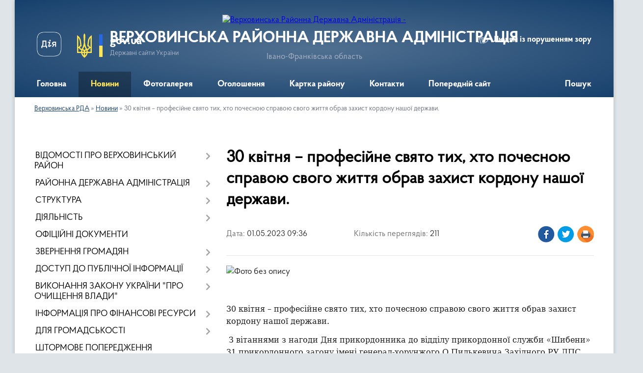

--- FILE ---
content_type: text/html; charset=UTF-8
request_url: https://verhovuna-rda.gov.ua/news/1682923510/
body_size: 22519
content:
<!DOCTYPE html>
<html lang="uk">
<head>
	<!--[if IE]><meta http-equiv="X-UA-Compatible" content="IE=edge"><![endif]-->
	<meta charset="utf-8">
	<meta name="viewport" content="width=device-width, initial-scale=1">
	<!--[if IE]><script>
		document.createElement('header');
		document.createElement('nav');
		document.createElement('main');
		document.createElement('section');
		document.createElement('article');
		document.createElement('aside');
		document.createElement('footer');
		document.createElement('figure');
		document.createElement('figcaption');
	</script><![endif]-->
	<title>30 квітня – професійне свято тих, хто почесною справою свого життя обрав захист кордону нашої держави. | ВЕРХОВИНСЬКА РАЙОННА ДЕРЖАВНА АДМІНІСТРАЦІЯ</title>
	<meta name="description" content=". .  . . 30 квітня &amp;ndash; професійне свято тих, хто почесною справою свого життя обрав захист кордону нашої держави. . .  З вітаннями з нагоди Дня прикордонника до відділу прикордонної служби &amp;laquo;Шибени&amp;raquo; 31 прикордо">
	<meta name="keywords" content="30, квітня, –, професійне, свято, тих,, хто, почесною, справою, свого, життя, обрав, захист, кордону, нашої, держави., |, ВЕРХОВИНСЬКА, РАЙОННА, ДЕРЖАВНА, АДМІНІСТРАЦІЯ">

	
		<meta property="og:image" content="https://rada.info/upload/users_files/20568352/bc0853d5b4c673889ae2aa2e246985d9.jpg">
	<meta property="og:image:width" content="448">
	<meta property="og:image:height" content="299">
			<meta property="og:title" content="30 квітня – професійне свято тих, хто почесною справою свого життя обрав захист кордону нашої держави.">
				<meta property="og:type" content="article">
	<meta property="og:url" content="https://verhovuna-rda.gov.ua/news/1682923510/">
		
	<link rel="apple-touch-icon" sizes="57x57" href="https://rda.org.ua/apple-icon-57x57.png">
	<link rel="apple-touch-icon" sizes="60x60" href="https://rda.org.ua/apple-icon-60x60.png">
	<link rel="apple-touch-icon" sizes="72x72" href="https://rda.org.ua/apple-icon-72x72.png">
	<link rel="apple-touch-icon" sizes="76x76" href="https://rda.org.ua/apple-icon-76x76.png">
	<link rel="apple-touch-icon" sizes="114x114" href="https://rda.org.ua/apple-icon-114x114.png">
	<link rel="apple-touch-icon" sizes="120x120" href="https://rda.org.ua/apple-icon-120x120.png">
	<link rel="apple-touch-icon" sizes="144x144" href="https://rda.org.ua/apple-icon-144x144.png">
	<link rel="apple-touch-icon" sizes="152x152" href="https://rda.org.ua/apple-icon-152x152.png">
	<link rel="apple-touch-icon" sizes="180x180" href="https://rda.org.ua/apple-icon-180x180.png">
	<link rel="icon" type="image/png" sizes="192x192"  href="https://rda.org.ua/android-icon-192x192.png">
	<link rel="icon" type="image/png" sizes="32x32" href="https://rda.org.ua/favicon-32x32.png">
	<link rel="icon" type="image/png" sizes="96x96" href="https://rda.org.ua/favicon-96x96.png">
	<link rel="icon" type="image/png" sizes="16x16" href="https://rda.org.ua/favicon-16x16.png">
	<link rel="manifest" href="https://rda.org.ua/manifest.json">
	<meta name="msapplication-TileColor" content="#ffffff">
	<meta name="msapplication-TileImage" content="https://rda.org.ua/ms-icon-144x144.png">
	<meta name="theme-color" content="#ffffff">

	<meta name="google-site-verification" content="KsBIkmMJqXT86kRZ4x2Gv3vRzxn8uTP7sJ4vNtYzEmI" />

		<meta name="robots" content="">
	
    <link rel="preload" href="https://rda.org.ua/themes/km2/css/styles_vip.css?v=2.31" as="style">
	<link rel="stylesheet" href="https://rda.org.ua/themes/km2/css/styles_vip.css?v=2.31">
	<link rel="stylesheet" href="https://rda.org.ua/themes/km2/css/405/theme_vip.css?v=1769027654">
	<!--[if lt IE 9]>
	<script src="https://oss.maxcdn.com/html5shiv/3.7.2/html5shiv.min.js"></script>
	<script src="https://oss.maxcdn.com/respond/1.4.2/respond.min.js"></script>
	<![endif]-->
	<!--[if gte IE 9]>
	<style type="text/css">
		.gradient { filter: none; }
	</style>
	<![endif]-->

</head>
<body class="">

	<a href="#top_menu" class="skip-link link" aria-label="Перейти до головного меню (Alt+1)" accesskey="1">Перейти до головного меню (Alt+1)</a>
	<a href="#left_menu" class="skip-link link" aria-label="Перейти до бічного меню (Alt+2)" accesskey="2">Перейти до бічного меню (Alt+2)</a>
    <a href="#main_content" class="skip-link link" aria-label="Перейти до головного вмісту (Alt+3)" accesskey="3">Перейти до текстового вмісту (Alt+3)</a>



	
	<div class="wrap">
		
		<header>
			<div class="header_wrap">
				<div class="logo">
					<a href="https://verhovuna-rda.gov.ua/" id="logo" class="form_2">
						<img src="https://rada.info/upload/users_files/20568352/gerb/ECAI.png" alt="Верховинська Районна Державна Адміністрація - ">
					</a>
				</div>
				<div class="title">
					<div class="slogan_1">ВЕРХОВИНСЬКА РАЙОННА ДЕРЖАВНА АДМІНІСТРАЦІЯ</div>
					<div class="slogan_2">Івано-Франківська область</div>
				</div>
				<div class="gov_ua_block">
					<a class="diia" href="https://diia.gov.ua/" target="_blank" rel="nofollow" title="Державні послуги онлайн"><img src="https://rda.org.ua/themes/km2/img/diia.png" alt="Логотип Diia"></a>
					<img src="https://rda.org.ua/themes/km2/img/gerb.svg" class="gerb" alt="Державний Герб України">
					<span class="devider"></span>
					<div class="title">
						<b>gov.ua</b>
						<span>Державні сайти України</span>
					</div>
				</div>
								<div class="alt_link">
					<a href="#" rel="nofollow" title="Посилання на версію для людей із порушенням зору" tabindex="1" onclick="return set_special('54474a2438bb15bf3d3b5130562d148eb429149d');">Людям із порушенням зору</a>
				</div>
								
				<section class="top_nav">
					<nav class="main_menu">
						<ul id="top_menu">
														<li class="">
								<a href="https://verhovuna-rda.gov.ua/main/"><span>Головна</span></a>
																							</li>
														<li class="active">
								<a href="https://verhovuna-rda.gov.ua/news/"><span>Новини</span></a>
																							</li>
														<li class="">
								<a href="https://verhovuna-rda.gov.ua/photo/"><span>Фотогалерея</span></a>
																							</li>
														<li class="">
								<a href="https://verhovuna-rda.gov.ua/ogoloshennya-10-35-33-20-12-2021/"><span>Оголошення</span></a>
																							</li>
														<li class="">
								<a href="https://verhovuna-rda.gov.ua/structure/"><span>Картка району</span></a>
																							</li>
														<li class="">
								<a href="https://verhovuna-rda.gov.ua/feedback/"><span>Контакти</span></a>
																							</li>
														<li class="">
								<a href="https://verhovuna-rda.gov.ua/poperednij-sajt-10-37-57-22-12-2021/"><span>Попередній сайт</span></a>
																							</li>
																				</ul>
					</nav>
					&nbsp;
					<button class="menu-button" id="open-button"><i class="fas fa-bars"></i> Меню сайту</button>
					<a href="https://verhovuna-rda.gov.ua/search/" rel="nofollow" class="search_button">Пошук</a>
				</section>
				
			</div>
		</header>
				
		<section class="bread_crumbs">
		<div xmlns:v="http://rdf.data-vocabulary.org/#"><a href="https://verhovuna-rda.gov.ua/">Верховинська РДА</a> &raquo; <a href="https://verhovuna-rda.gov.ua/news/">Новини</a>  &raquo; <span>30 квітня – професійне свято тих, хто почесною справою свого життя обрав захист кордону нашої держави.</span></div>
	</section>
	
	<section class="center_block">
		<div class="row">
			<div class="grid-30 fr">
				<aside>
				
										
					<nav class="sidebar_menu" id="left_menu">
						<ul>
														<li class=" has-sub">
								<a href="https://verhovuna-rda.gov.ua/vidomosti-pro-verhovinskij-rajon-10-46-01-20-12-2021/"><span>ВІДОМОСТІ ПРО ВЕРХОВИНСЬКИЙ РАЙОН</span></a>
																<button onclick="return show_next_level(this);" aria-label="Показати підменю"></button>
																								<ul>
																		<li class="">
										<a href="https://verhovuna-rda.gov.ua/vas-vitae-verhovinschina-10-46-33-20-12-2021/"><span>Вас вітає Верховинщина</span></a>
																													</li>
																		<li class="">
										<a href="https://verhovuna-rda.gov.ua/verhovinskij-rajon-zaproshue-do-spivpraci-10-46-41-20-12-2021/"><span>Верховинський район запрошує до співпраці</span></a>
																													</li>
																		<li class="">
										<a href="https://verhovuna-rda.gov.ua/pasport-verhovinskogo-rajonu-10-46-50-20-12-2021/"><span>Паспорт Верховинського району</span></a>
																													</li>
																		<li class="">
										<a href="https://verhovuna-rda.gov.ua/selischna-silski-radi-10-47-01-20-12-2021/"><span>Селищна, сільські ради</span></a>
																													</li>
																										</ul>
															</li>
														<li class=" has-sub">
								<a href="https://verhovuna-rda.gov.ua/rajonna-derzhavna-administraciya-10-47-13-20-12-2021/"><span>РАЙОННА ДЕРЖАВНА АДМІНІСТРАЦІЯ</span></a>
																<button onclick="return show_next_level(this);" aria-label="Показати підменю"></button>
																								<ul>
																		<li class="">
										<a href="https://verhovuna-rda.gov.ua/misiya-funkcii-zavdannya-napryami-diyalnosti-10-51-29-20-12-2021/"><span>Місія, функції, завдання, напрями діяльності</span></a>
																													</li>
																		<li class="">
										<a href="https://verhovuna-rda.gov.ua/struktura-ta-chiselnist-10-51-44-20-12-2021/"><span>Структура та чисельність</span></a>
																													</li>
																		<li class="">
										<a href="https://verhovuna-rda.gov.ua/juridichna-adresa-10-51-57-20-12-2021/"><span>Юридична адреса</span></a>
																													</li>
																		<li class="">
										<a href="https://verhovuna-rda.gov.ua/normativnopravovi-zasadi-diyalnosti-10-52-11-20-12-2021/"><span>Нормативно-правові засади діяльності</span></a>
																													</li>
																		<li class="">
										<a href="https://verhovuna-rda.gov.ua/pravila-vnutrishnogo-sluzhbovogo-rozporyadku-ta-rozporyadok-roboti-10-52-19-20-12-2021/"><span>Правила внутрішнього службового розпорядку та розпорядок роботи</span></a>
																													</li>
																		<li class="">
										<a href="https://verhovuna-rda.gov.ua/konkursi-na-zamischennya-vakantnih-posad-10-52-27-20-12-2021/"><span>Конкурси на заміщення вакантних посад</span></a>
																													</li>
																		<li class="">
										<a href="https://verhovuna-rda.gov.ua/vakansii-10-52-36-20-12-2021/"><span>Вакансії</span></a>
																													</li>
																		<li class="">
										<a href="https://verhovuna-rda.gov.ua/dovidnik-ustanov-organizacij-10-52-45-20-12-2021/"><span>Довідник установ, організацій</span></a>
																													</li>
																										</ul>
															</li>
														<li class=" has-sub">
								<a href="https://verhovuna-rda.gov.ua/struktura-10-54-15-20-12-2021/"><span>СТРУКТУРА</span></a>
																<button onclick="return show_next_level(this);" aria-label="Показати підменю"></button>
																								<ul>
																		<li class="">
										<a href="https://verhovuna-rda.gov.ua/kerivnictvo-rajonnoi-derzhavnoi-administracii-10-54-26-20-12-2021/"><span>Керівництво</span></a>
																													</li>
																		<li class=" has-sub">
										<a href="https://verhovuna-rda.gov.ua/aparat-rajonnoi-derzhavnoi-administracii-10-54-33-20-12-2021/"><span>Апарат</span></a>
																				<button onclick="return show_next_level(this);" aria-label="Показати підменю"></button>
																														<ul>
																						<li><a href="https://verhovuna-rda.gov.ua/sektor-organizacijnoi-ta-informacijnoi-roboti-10-54-42-20-12-2021/"><span>Сектор організаційної та інформаційної роботи</span></a></li>
																						<li><a href="https://verhovuna-rda.gov.ua/sektor-dokumentoobigu-10-54-49-20-12-2021/"><span>Сектор документообігу</span></a></li>
																						<li><a href="https://verhovuna-rda.gov.ua/viddil-finansovogospodarskogo-ta-finansovogo-zabezpechennya-10-54-58-20-12-2021/"><span>Відділ фінансово-господарського та правового забезпечення</span></a></li>
																						<li><a href="https://verhovuna-rda.gov.ua/viddil-vedennya-derzhavnogo-reestru-viborciv-10-55-07-20-12-2021/"><span>Відділ ведення Державного реєстру виборців</span></a></li>
																						<li><a href="https://verhovuna-rda.gov.ua/golovnij-specialistupovnovazhenij-z-pitan-zapobigannya-ta-viyavlennya-korupcii-10-56-14-20-12-2021/"><span>Головний спеціаліст-уповноважений з питань запобігання та виявлення корупції</span></a></li>
																						<li><a href="https://verhovuna-rda.gov.ua/golovnij-specialist-z-pitan-upravlinnya-personalom-10-56-32-20-12-2021/"><span>Головний спеціаліст з питань управління персоналом</span></a></li>
																						<li><a href="https://verhovuna-rda.gov.ua/golovnij-specialist-z-pitan-kontrolju-16-36-03-10-01-2022/"><span>Головний спеціаліст з питань контролю</span></a></li>
																																</ul>
																			</li>
																		<li class=" has-sub">
										<a href="https://verhovuna-rda.gov.ua/strukturni-pidrozdili-rajderzhadministracii-10-57-02-20-12-2021/"><span>Структурні підрозділи</span></a>
																				<button onclick="return show_next_level(this);" aria-label="Показати підменю"></button>
																														<ul>
																						<li><a href="https://verhovuna-rda.gov.ua/viddil-informacijnoi-diyalnosti-ta-komunikacij-z-gromadskistju-10-57-44-20-12-2021/"><span>Відділ інформаційної діяльності та комунікацій з громадськістю</span></a></li>
																						<li><a href="https://verhovuna-rda.gov.ua/viddil-infrastrukturi-zhitlovokomunalnogo-gospodarstva-budivnictva-ekologii-ta-agropromislovogo-rozvitku-10-57-58-20-12-2021/"><span>Сектор інфраструктури, житлово-комунального господарства, будівництва, екології та агропромислового розвитку</span></a></li>
																						<li><a href="https://verhovuna-rda.gov.ua/upravlinnya-socialnogo-zahistu-naselennya-10-58-13-20-12-2021/"><span>Управління соціального захисту населення</span></a></li>
																						<li><a href="https://verhovuna-rda.gov.ua/finansove-upravlinnya-10-58-28-20-12-2021/"><span>Фінансове управління</span></a></li>
																						<li><a href="https://verhovuna-rda.gov.ua/viddil-osviti-ohoroni-zdorov’ya-kulturi-sportu-10-58-38-20-12-2021/"><span>Відділ освіти, охорони здоров’я, культури, спорту</span></a></li>
																						<li><a href="https://verhovuna-rda.gov.ua/viddil-cifrovogo-rozvitku-cifrovih-transformacij-i-cifrovizacii-ta-organizacii-diyalnosti-centriv-nadannya-administrativnih-poslug-10-59-12-20-12-2021/"><span>Відділ цифрового розвитку, цифрових трансформацій і цифровізації та організації діяльності центрів надання адміністративних послуг</span></a></li>
																						<li><a href="https://verhovuna-rda.gov.ua/arhivnij-viddil-10-59-23-20-12-2021/"><span>Архівний відділ</span></a></li>
																						<li><a href="https://verhovuna-rda.gov.ua/viddil-mistobuduvannya-ta-arhitekturi-10-59-36-20-12-2021/"><span>Відділ містобудування та архітектури</span></a></li>
																						<li><a href="https://verhovuna-rda.gov.ua/sluzhba-u-spravah-ditej-10-59-57-20-12-2021/"><span>Служба у справах дітей</span></a></li>
																						<li><a href="https://verhovuna-rda.gov.ua/sektor-z-pitan-mobilizacijnoi-ta-oboronnoi-roboti-11-00-15-20-12-2021/"><span>Сектор з питань мобілізаційної та оборонної роботи</span></a></li>
																						<li><a href="https://verhovuna-rda.gov.ua/golovnij-specialist-z-pitan-vnutrishnogo-auditu-11-00-31-20-12-2021/"><span>Головний спеціаліст з питань внутрішнього аудиту</span></a></li>
																						<li><a href="https://verhovuna-rda.gov.ua/golovnij-specialist-z-pitan-civilnogo-zahistu-11-00-43-20-12-2021/"><span>Головний спеціаліст з питань цивільного захисту</span></a></li>
																						<li><a href="https://verhovuna-rda.gov.ua/viddil-z-pitan-veteranskoi-politiki-10-58-25-06-12-2024/"><span>Відділ з питань ветеранської політики</span></a></li>
																																</ul>
																			</li>
																										</ul>
															</li>
														<li class=" has-sub">
								<a href="https://verhovuna-rda.gov.ua/diyalnist-11-01-08-20-12-2021/"><span>ДІЯЛЬНІСТЬ</span></a>
																<button onclick="return show_next_level(this);" aria-label="Показати підменю"></button>
																								<ul>
																		<li class="">
										<a href="https://verhovuna-rda.gov.ua/plani-roboti-11-01-19-20-12-2021/"><span>Плани роботи</span></a>
																													</li>
																		<li class="">
										<a href="https://verhovuna-rda.gov.ua/reglament-rda-11-01-27-20-12-2021/"><span>Регламент РДА</span></a>
																													</li>
																		<li class=" has-sub">
										<a href="https://verhovuna-rda.gov.ua/kolegiya-rda-11-01-37-20-12-2021/"><span>Колегія РДА</span></a>
																				<button onclick="return show_next_level(this);" aria-label="Показати підменю"></button>
																														<ul>
																						<li><a href="https://verhovuna-rda.gov.ua/rishennya-kolegii-rda-15-28-08-09-02-2022/"><span>Рішення колегії РДА</span></a></li>
																																</ul>
																			</li>
																		<li class="">
										<a href="https://verhovuna-rda.gov.ua/publichnij-zvit-golovi-rda-11-01-47-20-12-2021/"><span>Публічний звіт голови РДА</span></a>
																													</li>
																		<li class="">
										<a href="https://verhovuna-rda.gov.ua/vnutrishnij-audit-16-03-07-07-10-2025/"><span>Внутрішній аудит</span></a>
																													</li>
																		<li class=" has-sub">
										<a href="https://verhovuna-rda.gov.ua/administrativni-poslugi-12-58-06-03-09-2024/"><span>Адміністративні послуги</span></a>
																				<button onclick="return show_next_level(this);" aria-label="Показати підменю"></button>
																														<ul>
																						<li><a href="https://verhovuna-rda.gov.ua/informacijni-kartki-administrativnih-poslug-u-sferi-derzhavnoi-reestracii-juridichnih-osib-ta-fizichnih-osibpidpriemciv-13-09-17-03-09-2024/"><span>Інформаційні картки адміністративних послуг  у сфері державної реєстрації юридичних осіб та фізичних осіб-підприємців</span></a></li>
																						<li><a href="https://verhovuna-rda.gov.ua/informacijni-kartki-administrativnih-poslug-u-sferi-derzhavnoi-reestracii-rechovih-prav-na-neruhome-majno-ta-ih-obtyazhen-13-10-29-03-09-2024/"><span>Інформаційні картки адміністративних послуг  у сфері державної реєстрації речових прав на нерухоме майно та їх обтяжень</span></a></li>
																						<li><a href="https://verhovuna-rda.gov.ua/[base64]/"><span>Інформаційні картки адміністративних послуг у сфері соціального захисту ветеранів війни та членів їх сімей, які надаються відділом з питань ветеранської політики Верховинської районної державної адміністрації</span></a></li>
																																</ul>
																			</li>
																		<li class=" has-sub">
										<a href="https://verhovuna-rda.gov.ua/regulyatorna-politika-17-11-23-09-02-2022/"><span>Регуляторна політика</span></a>
																				<button onclick="return show_next_level(this);" aria-label="Показати підменю"></button>
																														<ul>
																						<li><a href="https://verhovuna-rda.gov.ua/plani-pidgotovki-regulyatornih-aktiv-14-24-41-07-07-2022/"><span>Плани підготовки регуляторних актів</span></a></li>
																						<li><a href="https://verhovuna-rda.gov.ua/proekti-regulyatornih-aktiv-ta-povidomlennya-pro-opriljudnennya-14-25-59-07-07-2022/"><span>Проекти регуляторних актів та повідомлення про оприлюднення</span></a></li>
																						<li><a href="https://verhovuna-rda.gov.ua/zviti-pro-vidstezhennya-rezultativnosti-14-26-20-07-07-2022/"><span>Звіти про відстеження результативності</span></a></li>
																						<li><a href="https://verhovuna-rda.gov.ua/dijuchi-regulyatorni-akti-14-26-51-07-07-2022/"><span>Діючі регуляторні акти</span></a></li>
																																</ul>
																			</li>
																		<li class="">
										<a href="https://verhovuna-rda.gov.ua/funkcionalni-povnovazhennya-17-41-09-12-01-2022/"><span>Функціональні повноваження</span></a>
																													</li>
																		<li class=" has-sub">
										<a href="https://verhovuna-rda.gov.ua/antikorupcijna-diyalnist-11-52-10-13-05-2024/"><span>Антикорупційна діяльність</span></a>
																				<button onclick="return show_next_level(this);" aria-label="Показати підменю"></button>
																														<ul>
																						<li><a href="https://verhovuna-rda.gov.ua/nacionalne-agentstvo-z-pitan-zapobigannya-korupcii-11-54-50-13-05-2024/"><span>Національне агентство з питань запобігання корупції</span></a></li>
																						<li><a href="https://verhovuna-rda.gov.ua/diyalnist-upovnovazhenoi-osobi-z-pitan-zapobigannya-ta-viyavlennya-korupcii-aparatu-rda-12-16-47-13-05-2024/"><span>Діяльність уповноваженої особи з питань запобігання та виявлення корупції апарату РДА</span></a></li>
																						<li><a href="https://verhovuna-rda.gov.ua/pro-konflikt-interesiv-12-30-43-13-05-2024/"><span>Про конфлікт інтересів</span></a></li>
																						<li><a href="https://verhovuna-rda.gov.ua/antikorupcijne-zakonodavstvo-12-42-15-13-05-2024/"><span>Антикорупційне законодавство</span></a></li>
																						<li><a href="https://verhovuna-rda.gov.ua/deklaruvannya-13-07-27-13-05-2024/"><span>Декларування</span></a></li>
																						<li><a href="https://verhovuna-rda.gov.ua/dobrochesnist-ta-zapobigannya-korupcii-15-58-21-13-05-2024/"><span>Доброчесність та запобігання корупції</span></a></li>
																																</ul>
																			</li>
																										</ul>
															</li>
														<li class="">
								<a href="https://verhovuna-rda.gov.ua/docs/"><span>ОФІЦІЙНІ ДОКУМЕНТИ</span></a>
																							</li>
														<li class=" has-sub">
								<a href="https://verhovuna-rda.gov.ua/zvernennya-gromadyan-11-03-03-20-12-2021/"><span>ЗВЕРНЕННЯ ГРОМАДЯН</span></a>
																<button onclick="return show_next_level(this);" aria-label="Показати підменю"></button>
																								<ul>
																		<li class="">
										<a href="https://verhovuna-rda.gov.ua/garyacha-telefonna-liniya-ta-telefon-doviri-11-03-21-20-12-2021/"><span>Гаряча телефонна лінія та телефон довіри</span></a>
																													</li>
																		<li class="">
										<a href="https://verhovuna-rda.gov.ua/poshtova-skrinka-elektronne-zvernennya-11-03-45-20-12-2021/"><span>Поштова скринька (електронне звернення)</span></a>
																													</li>
																		<li class="">
										<a href="https://verhovuna-rda.gov.ua/grafik-pryamih-telefonnih-linij-za-uchastju-kerivnictva-verhovinskoi-rda-11-04-14-20-12-2021/"><span>Графік особистого прийому громадян та прямих телефонних ліній за участю керівництва Верховинської РДА</span></a>
																													</li>
																		<li class="">
										<a href="https://verhovuna-rda.gov.ua/zvit-11-40-42-11-01-2022/"><span>Звіт про звернення громадян</span></a>
																													</li>
																		<li class="">
										<a href="https://verhovuna-rda.gov.ua/grafik-viiznih-prijomiv-gromadyan-z-osobistih-pitan-kerivnictvom-rajonnoi-derzhavnoi-administracii-12-18-18-09-02-2022/"><span>Графік виїзних прийомів громадян з особистих питань керівництвом районної державної адміністрації</span></a>
																													</li>
																										</ul>
															</li>
														<li class=" has-sub">
								<a href="https://verhovuna-rda.gov.ua/dostup-do-publichnoi-informacii-11-05-05-20-12-2021/"><span>ДОСТУП ДО ПУБЛІЧНОЇ ІНФОРМАЦІЇ</span></a>
																<button onclick="return show_next_level(this);" aria-label="Показати підменю"></button>
																								<ul>
																		<li class="">
										<a href="https://verhovuna-rda.gov.ua/poryadok-skladannya-podannya-zapitu-na-informaciju-11-05-51-20-12-2021/"><span>Порядок складання, подання запиту на інформацію</span></a>
																													</li>
																		<li class="">
										<a href="https://verhovuna-rda.gov.ua/roztashuvannya-misc-de-nadajutsya-neobhidni-zapituvacham-formi-i-blanki-ustanovi-11-05-59-20-12-2021/"><span>Розташування місць, де надаються необхідні запитувачам форми і бланки установи</span></a>
																													</li>
																		<li class=" has-sub">
										<a href="https://verhovuna-rda.gov.ua/zviti-11-06-11-20-12-2021/"><span>Звіти</span></a>
																				<button onclick="return show_next_level(this);" aria-label="Показати підменю"></button>
																														<ul>
																						<li><a href="https://verhovuna-rda.gov.ua/2021-14-44-13-11-03-2024/"><span>2021</span></a></li>
																						<li><a href="https://verhovuna-rda.gov.ua/2022-14-46-35-11-03-2024/"><span>2022</span></a></li>
																						<li><a href="https://verhovuna-rda.gov.ua/2023-14-47-52-11-03-2024/"><span>2023</span></a></li>
																						<li><a href="https://verhovuna-rda.gov.ua/2025-17-01-25-10-06-2025/"><span>2025</span></a></li>
																						<li><a href="https://verhovuna-rda.gov.ua/2024-16-13-41-04-04-2024/"><span>2024</span></a></li>
																																</ul>
																			</li>
																		<li class="">
										<a href="https://verhovuna-rda.gov.ua/normativnopravova-baza-11-06-28-20-12-2021/"><span>Нормативно-правова база</span></a>
																													</li>
																		<li class="">
										<a href="https://verhovuna-rda.gov.ua/opriljudnena-informaciya-verhovinskoju-rda-vidpovidno-do-vimog-st-15-zakonu-ukraini-pro-dostup-do-publichnoi-informacii-11-07-24-20-12-2021/"><span>Оприлюднена інформація Верховинською РДА відповідно до вимог ст. 15 Закону України "Про доступ до публічної інформації"</span></a>
																													</li>
																		<li class="">
										<a href="https://verhovuna-rda.gov.ua/perelik-publichnoi-informacii-11-08-22-20-12-2021/"><span>Перелік публічної інформації</span></a>
																													</li>
																		<li class="">
										<a href="https://verhovuna-rda.gov.ua/proekti-dokumentiv-rda-dlya-obgovorennya-11-07-50-20-12-2021/"><span>Проекти документів РДА для обговорення</span></a>
																													</li>
																		<li class="">
										<a href="https://verhovuna-rda.gov.ua/poryadok-oskarzhennya-11-08-51-20-12-2021/"><span>Порядок оскарження</span></a>
																													</li>
																		<li class="">
										<a href="https://verhovuna-rda.gov.ua/vidkriti-dani-11-09-10-20-12-2021/"><span>Відкриті дані</span></a>
																													</li>
																		<li class=" has-sub">
										<a href="https://verhovuna-rda.gov.ua/sistema-obliku-publichnoi-informacii-15-16-42-04-09-2024/"><span>Система обліку публічної інформації</span></a>
																				<button onclick="return show_next_level(this);" aria-label="Показати підменю"></button>
																														<ul>
																						<li><a href="https://verhovuna-rda.gov.ua/2024-15-21-29-04-09-2024/"><span>2024</span></a></li>
																																</ul>
																			</li>
																		<li class=" has-sub">
										<a href="https://verhovuna-rda.gov.ua/vidomosti-pro-zarobitnu-platu-kerivnictva-16-01-35-16-02-2022/"><span>Відомості про заробітну плату керівництва</span></a>
																				<button onclick="return show_next_level(this);" aria-label="Показати підменю"></button>
																														<ul>
																						<li><a href="https://verhovuna-rda.gov.ua/2025-17-52-04-13-03-2025/"><span>2025</span></a></li>
																						<li><a href="https://verhovuna-rda.gov.ua/2021-17-26-55-07-01-2025/"><span>2021</span></a></li>
																						<li><a href="https://verhovuna-rda.gov.ua/2022-17-27-40-07-01-2025/"><span>2022</span></a></li>
																						<li><a href="https://verhovuna-rda.gov.ua/2023-17-28-35-07-01-2025/"><span>2023</span></a></li>
																						<li><a href="https://verhovuna-rda.gov.ua/2024-17-29-52-07-01-2025/"><span>2024</span></a></li>
																																</ul>
																			</li>
																										</ul>
															</li>
														<li class=" has-sub">
								<a href="https://verhovuna-rda.gov.ua/vikonannya-zakonu-ukraini-pro-ochischennya-vladi-11-09-35-20-12-2021/"><span>ВИКОНАННЯ ЗАКОНУ УКРАЇНИ "ПРО ОЧИЩЕННЯ ВЛАДИ"</span></a>
																<button onclick="return show_next_level(this);" aria-label="Показати підменю"></button>
																								<ul>
																		<li class="">
										<a href="https://verhovuna-rda.gov.ua/normativni-dokumenti-11-09-54-20-12-2021/"><span>Нормативні документи</span></a>
																													</li>
																		<li class="">
										<a href="https://verhovuna-rda.gov.ua/perelik-osib-schodo-yakih-zdijsnjuetsya-perevirka-11-10-23-20-12-2021/"><span>Перелік осіб, щодо яких здійснюється перевірка</span></a>
																													</li>
																		<li class="">
										<a href="https://verhovuna-rda.gov.ua/rozporyadzhennya-rda-schodo-ochischennya-vladi-11-10-46-20-12-2021/"><span>Нормативно правові документи РДА  щодо очищення влади</span></a>
																													</li>
																										</ul>
															</li>
														<li class=" has-sub">
								<a href="https://verhovuna-rda.gov.ua/informaciya-pro-finansovi-resursi-11-10-59-20-12-2021/"><span>ІНФОРМАЦІЯ ПРО ФІНАНСОВІ РЕСУРСИ</span></a>
																<button onclick="return show_next_level(this);" aria-label="Показати підменю"></button>
																								<ul>
																		<li class=" has-sub">
										<a href="https://verhovuna-rda.gov.ua/derzhavni-zakupivli-11-11-23-20-12-2021/"><span>Державні закупівлі</span></a>
																				<button onclick="return show_next_level(this);" aria-label="Показати підменю"></button>
																														<ul>
																						<li><a href="https://verhovuna-rda.gov.ua/2024-12-18-28-08-01-2024/"><span>2024</span></a></li>
																						<li><a href="https://verhovuna-rda.gov.ua/2023-12-19-08-08-01-2024/"><span>2023</span></a></li>
																						<li><a href="https://verhovuna-rda.gov.ua/2022-12-19-39-08-01-2024/"><span>2022</span></a></li>
																																</ul>
																			</li>
																		<li class=" has-sub">
										<a href="https://verhovuna-rda.gov.ua/bjudzhet-11-11-30-20-12-2021/"><span>Бюджет</span></a>
																				<button onclick="return show_next_level(this);" aria-label="Показати підменю"></button>
																														<ul>
																						<li><a href="https://verhovuna-rda.gov.ua/bjudzhet-2024-12-59-53-20-12-2023/"><span>Бюджет 2024</span></a></li>
																						<li><a href="https://verhovuna-rda.gov.ua/2023-12-04-01-28-01-2025/"><span>Бюджет 2023</span></a></li>
																						<li><a href="https://verhovuna-rda.gov.ua/bjudzhet-2022-12-28-43-28-01-2025/"><span>Бюджет 2022</span></a></li>
																						<li><a href="https://verhovuna-rda.gov.ua/bjudzhet-22025-12-53-45-13-12-2024/"><span>Бюджет 2025</span></a></li>
																																</ul>
																			</li>
																		<li class=" has-sub">
										<a href="https://verhovuna-rda.gov.ua/pidgotovka-bjudzhetnih-zapitiv-11-11-40-20-12-2021/"><span>Підготовка бюджетних запитів</span></a>
																				<button onclick="return show_next_level(this);" aria-label="Показати підменю"></button>
																														<ul>
																						<li><a href="https://verhovuna-rda.gov.ua/2022-11-05-23-24-12-2024/"><span>2022</span></a></li>
																						<li><a href="https://verhovuna-rda.gov.ua/2023-11-06-18-24-12-2024/"><span>2023</span></a></li>
																						<li><a href="https://verhovuna-rda.gov.ua/2024-11-09-12-24-12-2024/"><span>2024</span></a></li>
																						<li><a href="https://verhovuna-rda.gov.ua/2025-11-10-53-24-12-2024/"><span>2025</span></a></li>
																																</ul>
																			</li>
																		<li class=" has-sub">
										<a href="https://verhovuna-rda.gov.ua/programi-11-11-48-20-12-2021/"><span>Програми</span></a>
																				<button onclick="return show_next_level(this);" aria-label="Показати підменю"></button>
																														<ul>
																						<li><a href="https://verhovuna-rda.gov.ua/2024-15-59-31-01-02-2024/"><span>2024</span></a></li>
																						<li><a href="https://verhovuna-rda.gov.ua/2023-16-00-00-01-02-2024/"><span>2023</span></a></li>
																						<li><a href="https://verhovuna-rda.gov.ua/2025-17-24-15-07-01-2025/"><span>2025</span></a></li>
																																</ul>
																			</li>
																		<li class="">
										<a href="https://verhovuna-rda.gov.ua/publichni-zakupivli-14-29-55-26-10-2023/"><span>Публічні закупівлі</span></a>
																													</li>
																		<li class=" has-sub">
										<a href="https://verhovuna-rda.gov.ua/pasporti-program-12-10-26-14-02-2022/"><span>Паспорти програм</span></a>
																				<button onclick="return show_next_level(this);" aria-label="Показати підменю"></button>
																														<ul>
																						<li><a href="https://verhovuna-rda.gov.ua/2022-10-44-43-08-03-2024/"><span>2022</span></a></li>
																						<li><a href="https://verhovuna-rda.gov.ua/2023-10-45-56-08-03-2024/"><span>2023</span></a></li>
																						<li><a href="https://verhovuna-rda.gov.ua/2024-11-45-12-08-03-2024/"><span>2024</span></a></li>
																						<li><a href="https://verhovuna-rda.gov.ua/2025-17-12-37-17-03-2025/"><span>2025</span></a></li>
																																</ul>
																			</li>
																		<li class="">
										<a href="https://verhovuna-rda.gov.ua/informaciya-pro-vitrati-tenderi-publichni-zviti-schodo-vikoristannya-koshtiv-derzhavnogo-ta-miscevih-bjudzhetiv-14-16-09-13-11-2023/"><span>Інформація про витрати, тендери, публічні звіти щодо використання коштів державного та місцевих бюджетів</span></a>
																													</li>
																		<li class="">
										<a href="https://verhovuna-rda.gov.ua/vidomosti-schodo-provedennya-zakupivel-verhovinskoju-rajonnoju-vijskovoju-administracieju-za-koshti-vidileni-z-fondu-likvidacii-naslidkiv-zbrojnoi-agresii-12-44-21-10-10-2023/"><span>Відомості щодо проведення закупівель Верховинською районною військовою адміністрацією за кошти, виділені з фонду ліквідації наслідків збройної агресії</span></a>
																													</li>
																										</ul>
															</li>
														<li class=" has-sub">
								<a href="https://verhovuna-rda.gov.ua/dlya-gromadskosti-11-15-34-20-12-2021/"><span>ДЛЯ ГРОМАДСЬКОСТІ</span></a>
																<button onclick="return show_next_level(this);" aria-label="Показати підменю"></button>
																								<ul>
																		<li class=" has-sub">
										<a href="https://verhovuna-rda.gov.ua/konsultacii-z-gromadskistju-11-15-42-20-12-2021/"><span>Консультації з громадськістю</span></a>
																				<button onclick="return show_next_level(this);" aria-label="Показати підменю"></button>
																														<ul>
																						<li><a href="https://verhovuna-rda.gov.ua/plan-konsultacij-z-gromadskistju-13-22-11-11-07-2022/"><span>План консультацій з громадськістю</span></a></li>
																						<li><a href="https://verhovuna-rda.gov.ua/elektronni-konsultacii-14-48-59-11-07-2022/"><span>Електронні консультації</span></a></li>
																						<li><a href="https://verhovuna-rda.gov.ua/zviti-pro-provedeni-elektronni-konsultacii-14-49-40-11-07-2022/"><span>Звіти про проведені електронні консультації</span></a></li>
																						<li><a href="https://verhovuna-rda.gov.ua/perelik-organizacij-politichnih-partij-ta-gromadskih-obednan-scho-zareestrovani-na-teritorii-verhovinskogo-rajonu-14-35-29-28-10-2022/"><span>Перелік організацій політичних партій та громадських обєднань, що зареєстровані на території Верховинського району</span></a></li>
																																</ul>
																			</li>
																		<li class="">
										<a href="https://verhovuna-rda.gov.ua/povidom-pro-korupciju-11-15-50-20-12-2021/"><span>Повідом про корупцію</span></a>
																													</li>
																		<li class="">
										<a href="https://verhovuna-rda.gov.ua/bezoplatna-pravova-dopomoga-11-15-57-20-12-2021/"><span>Безоплатна правнича допомога</span></a>
																													</li>
																		<li class=" has-sub">
										<a href="https://verhovuna-rda.gov.ua/civilnij-zahist-11-16-23-20-12-2021/"><span>Цивільний захист</span></a>
																				<button onclick="return show_next_level(this);" aria-label="Показати підменю"></button>
																														<ul>
																						<li><a href="https://verhovuna-rda.gov.ua/protokoli-zasidannya-rajonnoi-komisii-teb-ta-ns-12-19-50-07-02-2022/"><span>Протоколи засідання  районної комісії ТЕБ та НС</span></a></li>
																						<li><a href="https://verhovuna-rda.gov.ua/abetka-z-bezpeki-shkolyara-serednoi-shkoli-15-45-37-02-09-2022/"><span>Абетка з безпеки школяра середньої школи</span></a></li>
																						<li><a href="https://verhovuna-rda.gov.ua/zahist-i-samopomich-u-nadzvichajnih-situaciyah-16-39-46-21-03-2023/"><span>Захист і самопоміч у надзвичайних ситуаціях</span></a></li>
																						<li><a href="https://verhovuna-rda.gov.ua/zahodi-evakuacii-naselennya-16-28-42-23-03-2023/"><span>Заходи евакуації населення</span></a></li>
																						<li><a href="https://verhovuna-rda.gov.ua/punkti-nezlamnosti-09-59-51-05-12-2022/"><span>ПУНКТИ НЕЗЛАМНОСТІ</span></a></li>
																						<li><a href="https://verhovuna-rda.gov.ua/pamyatka-pravila-povedinki-na-vodi-14-50-44-12-05-2023/"><span>Пам`ятка "Правила поведінки на воді"</span></a></li>
																						<li><a href="https://verhovuna-rda.gov.ua/dii-naselennya-v-nadzvichajnih-situaciyah-12-15-51-16-03-2022/"><span>Дії населення в надзвичайних ситуаціях</span></a></li>
																						<li><a href="https://verhovuna-rda.gov.ua/zahisni-sporudi-14-44-44-16-03-2022/"><span>Захисні споруди</span></a></li>
																						<li><a href="https://verhovuna-rda.gov.ua/ns-tehnogennogo-harakteru-15-47-30-28-03-2022/"><span>НС техногенного характеру</span></a></li>
																						<li><a href="https://verhovuna-rda.gov.ua/ns-prirodnogo-harakteru-16-04-53-28-03-2022/"><span>НС природного характеру</span></a></li>
																						<li><a href="https://verhovuna-rda.gov.ua/nebezpeki-socialnogo-harakteru-16-19-16-28-03-2022/"><span>Небезпеки соціального характеру</span></a></li>
																						<li><a href="https://verhovuna-rda.gov.ua/dii-naselennya-v-umovah-nadzvichajnih-situacij-voennogo-harakteru-16-28-56-28-03-2022/"><span>Дії населення в умовах надзвичайних ситуацій воєнного характеру</span></a></li>
																						<li><a href="https://verhovuna-rda.gov.ua/rekomendacii-schodo-dij-naselennya-za-signalom-opovischennya-povitryana-trivoga-15-30-36-11-04-2022/"><span>Рекомендації щодо дій населення за сигналом оповіщення «ПОВІТРЯНА ТРИВОГА»</span></a></li>
																						<li><a href="https://verhovuna-rda.gov.ua/rekomendacii-schodo-ukrittya-v-zahisnih-sporudah-15-32-41-11-04-2022/"><span>Рекомендації щодо укриття в захисних спорудах</span></a></li>
																																</ul>
																			</li>
																		<li class=" has-sub">
										<a href="https://verhovuna-rda.gov.ua/zahisnikam-ukraini-11-16-31-20-12-2021/"><span>Захисникам та Захисницям   України, ветеранам, родинам загиблих та безвісти зниклих військових</span></a>
																				<button onclick="return show_next_level(this);" aria-label="Показати підменю"></button>
																														<ul>
																						<li><a href="https://verhovuna-rda.gov.ua/veteranam-16-41-36-06-03-2025/"><span>ветеранам</span></a></li>
																						<li><a href="https://verhovuna-rda.gov.ua/administrativni-poslugi-sub’ektom-nadannya-yakih-e-minveteraniv-17-11-09-06-03-2025/"><span>Адміністративні послуги, суб’єктом надання яких є Мінветеранів</span></a></li>
																						<li><a href="https://verhovuna-rda.gov.ua/[base64]/"><span>Адміністративні послуги у сфері соціального захисту ветеранів війни та членів їх сімей, які надаються відділом з питань ветеранської політики Верховинської районної державної адміністрації</span></a></li>
																																</ul>
																			</li>
																		<li class=" has-sub">
										<a href="https://verhovuna-rda.gov.ua/socialnij-zahist-11-16-38-20-12-2021/"><span>Соціальний захист</span></a>
																				<button onclick="return show_next_level(this);" aria-label="Показати підменю"></button>
																														<ul>
																						<li><a href="https://verhovuna-rda.gov.ua/reestr-galuzevih-mizhgaluzevih-teritorialnih-ugod-kolektivnih-dogovoriv-zmin-i-dopovnen-do-nih-12-26-21-29-04-2024/"><span>Реєстр галузевих (міжгалузевих), територіальних угод, колективних договорів, змін і доповнень до них</span></a></li>
																						<li><a href="https://verhovuna-rda.gov.ua/dostupnist-informacii-ta-publichnih-poslug-u-sferi-socialnogo-zahistu-naselennya-14-56-27-17-05-2024/"><span>Доступність інформації та публічних послуг у сфері соціального захисту населення</span></a></li>
																																</ul>
																			</li>
																		<li class="">
										<a href="https://verhovuna-rda.gov.ua/protidiya-domashnomu-nasilstvu-11-16-46-20-12-2021/"><span>Протидія домашньому насильству</span></a>
																													</li>
																		<li class="">
										<a href="https://verhovuna-rda.gov.ua/protidiya-torgivli-ljudmi-11-16-56-20-12-2021/"><span>Протидія торгівлі людьми</span></a>
																													</li>
																		<li class="">
										<a href="https://verhovuna-rda.gov.ua/ohorona-zdorov’ya-11-17-13-20-12-2021/"><span>Охорона здоров’я, освіта, культура</span></a>
																													</li>
																		<li class="">
										<a href="https://verhovuna-rda.gov.ua/vseukrainska-programa-mentalnogo-zdorov’ya-ti-yak-15-10-34-22-12-2023/"><span>Всеукраїнська програма ментального здоров’я “Ти як?”</span></a>
																													</li>
																		<li class="">
										<a href="https://verhovuna-rda.gov.ua/bezbarernist-12-43-03-11-07-2022/"><span>Безбар'єрність</span></a>
																													</li>
																		<li class="">
										<a href="https://verhovuna-rda.gov.ua/protidiya-ta-zapobigannya-diskriminacii-11-55-43-01-02-2022/"><span>Протидія та запобігання дискримінації</span></a>
																													</li>
																		<li class="">
										<a href="https://verhovuna-rda.gov.ua/genderna-rivnist-13-04-33-18-04-2025/"><span>Гендерна рівність</span></a>
																													</li>
																		<li class="">
										<a href="https://verhovuna-rda.gov.ua/pidgotovka-gromadyan-do-nacionalnogo-sprotivu-10-40-36-10-06-2025/"><span>Підготовка громадян до національного спротиву</span></a>
																													</li>
																		<li class="">
										<a href="https://verhovuna-rda.gov.ua/dokumentuvannya-osib-yaki-nalezhat-do-romskoi-nacionalnoi-spilnoti-ukraini-12-26-58-15-09-2025/"><span>Документування осіб, які належать до ромської національної спільноти України</span></a>
																													</li>
																		<li class="">
										<a href="https://verhovuna-rda.gov.ua/velike-budivnictvo-14-56-36-02-02-2022/"><span>Велике будівництво</span></a>
																													</li>
																		<li class="">
										<a href="https://verhovuna-rda.gov.ua/cifrova-derzhava-15-48-47-20-02-2025/"><span>Цифрова держава</span></a>
																													</li>
																		<li class=" has-sub">
										<a href="https://verhovuna-rda.gov.ua/gromadska-ekspertiza-15-20-35-17-01-2025/"><span>Громадська експертиза</span></a>
																				<button onclick="return show_next_level(this);" aria-label="Показати підменю"></button>
																														<ul>
																						<li><a href="https://verhovuna-rda.gov.ua/ekspertni-propozicii-15-30-01-17-01-2025/"><span>Експертні пропозиції</span></a></li>
																						<li><a href="https://verhovuna-rda.gov.ua/zapiti-15-31-04-17-01-2025/"><span>Запити</span></a></li>
																						<li><a href="https://verhovuna-rda.gov.ua/rezultati-gromadskoi-ekspertizi-15-31-44-17-01-2025/"><span>Результати громадської експертизи</span></a></li>
																						<li><a href="https://verhovuna-rda.gov.ua/spriyannya-provedennju-gromadskoi-ekspertizi-15-40-57-17-01-2025/"><span>Сприяння проведенню громадської експертизи</span></a></li>
																																</ul>
																			</li>
																		<li class="">
										<a href="https://verhovuna-rda.gov.ua/do-uvagi-vnutrishno-peremischenih-osib-09-26-33-08-09-2022/"><span>До уваги внутрішньо переміщених осіб</span></a>
																													</li>
																		<li class="">
										<a href="https://verhovuna-rda.gov.ua/derzhprodspozhivsluzhba-informue-10-42-05-03-01-2023/"><span>Держпродспоживслужба інформує</span></a>
																													</li>
																		<li class="">
										<a href="https://verhovuna-rda.gov.ua/informaciya-viddilu-vedennya-derzhavnogo-reestru-viborciv-16-30-01-24-03-2025/"><span>Інформація відділу ведення Державного реєстру виборців</span></a>
																													</li>
																		<li class="">
										<a href="https://verhovuna-rda.gov.ua/centr-zajnyatosti-10-38-32-25-01-2023/"><span>Центр зайнятості</span></a>
																													</li>
																		<li class="">
										<a href="https://verhovuna-rda.gov.ua/yak-zvernutisya-do-upovnovazhenogo-verhovnoi-radi-ukraini-z-prav-ljudini-infografika-17-17-16-13-06-2023/"><span>Як звернутися до Уповноваженого Верховної Ради України з прав людини (інфографіка)</span></a>
																													</li>
																		<li class="">
										<a href="https://verhovuna-rda.gov.ua/institutam-gromadyanskogo-suspilstva-16-41-54-27-06-2023/"><span>Інститутам громадянського суспільства</span></a>
																													</li>
																										</ul>
															</li>
														<li class="">
								<a href="https://verhovuna-rda.gov.ua/shtormove-poperedzhennya-15-41-44-25-10-2023/"><span>ШТОРМОВЕ ПОПЕРЕДЖЕННЯ</span></a>
																							</li>
													</ul>
						
												
					</nav>

									
					
					
					
										<div id="banner_block">

						<p style="text-align: center;"><img alt="Фото без опису" src="https://rada.info/upload/users_files/20568352/fc40d5179a6de566d2c25dc161406a0b.jpg" style="width: 200px; height: 216px;" /></p>

<h3 style="text-align: center;"><a rel="nofollow" href="https://rada.info/upload/users_files/20568352/845d9c479102a44059fa581a6624d007.pdf" rel="nofollow">Звіт голови&nbsp;</a></h3>

<h3 style="text-align: center;">Верховинської районної військової адміністрації Василя Бровчука</h3>

<p style="text-align: center;">&nbsp;</p>

<p style="text-align: center;"><a 645="" rel="nofollow" href="http://&lt;iframe width=" rel="nofollow">&quot;&gt;<img alt="Фото без опису" src="https://rada.info/upload/users_files/20568352/2ffa0eb37f9577d1eac94b79127345c8-123.jpg" style="width: 250px; height: 140px;" /></a></p>

<p style="text-align: center;"><img alt="Фото без опису" src="https://rada.info/upload/users_files/20568352/8082e77e5dee4598ebf5c8f1516e6a31.jpg" style="width: 250px; height: 141px;" /></p>

<p style="text-align: center;"><a rel="nofollow" href="https://verhovuna-rda.gov.ua/zahisnikam-ukraini-11-16-31-20-12-2021/" rel="nofollow">Захисникам,&nbsp;&nbsp;Захисницям України</a>,</p>

<p style="text-align: center;">ветеранам, членам сімей загиблих військовослужбовців</p>

<p style="text-align: center;"><a rel="nofollow" href="https://www.if.gov.ua/news/prohrama-ievidnovlennia-derzhavna-pidtrymka-vidbudovy-zhytla"><img alt="Фото без опису"  alt="" src="https://rada.info/upload/users_files/20568352/3ec16fed25a80a882a3042d27a3f7098.png" style="width: 250px; height: 131px;" /></a></p>

<p style="text-align: center;"><a rel="nofollow" href="https://verhovuna-rda.gov.ua/punkti-nezlamnosti-09-59-51-05-12-2022/" rel="nofollow"><img alt="Фото без опису" src="https://rada.info/upload/users_files/20568352/a92eb4ad511a9766eb42058dac0a25c4-123.png" style="width: 250px; height: 177px;" /></a></p>

<p style="text-align: center;">&nbsp;</p>

<p style="text-align: center;"><a rel="nofollow" href="https://prykhystok.gov.ua/" rel="nofollow"><img alt="Фото без опису" src="https://rada.info/upload/users_files/20568352/df71b5e9c4ce23f74085676a7ee51b4a-123.png" style="width: 250px; height: 131px;" /></a></p>

<p>&nbsp;</p>

<p style="text-align: center;"><a rel="nofollow" href="https://u24.gov.ua/uk" rel="nofollow"><img alt="Фото без опису" src="https://rada.info/upload/users_files/20568352/5c15bc73519795441b20a618dd2c124a-123.jpg" style="width: 250px; height: 131px;" /></a></p>

<p style="text-align: center;"><a rel="nofollow" href="https://poryad.in.ua/" rel="nofollow"><img alt="Фото без опису" src="https://poryad.in.ua/img/icons/logo.svg" style="width: 250px; height: 55px;" /></a></p>

<p style="text-align: center;"><a rel="nofollow" href="https://verhovuna-rda.gov.ua/do-uvagi-vnutrishno-peremischenih-osib-09-26-33-08-09-2022/" rel="nofollow"><img alt="Фото без опису" src="https://rada.info/upload/users_files/20568352/2043076508dc58605ba88229262a63f7-123.jpg" style="width: 250px; height: 137px;" /></a></p>

<p style="text-align: center;"><img alt="Фото без опису" src="https://rada.info/upload/users_files/20568352/9eb9b01472787ea2ab444d0a7e92193f.png" style="width: 250px; height: 250px;" /></p>

<p style="text-align: center;">&nbsp;</p>

<p style="text-align: center;"><a rel="nofollow" href="https://verhovuna-rda.gov.ua/news/1646649027/" rel="nofollow">&quot;&gt;<img alt="Фото без опису" src="https://rada.info/upload/users_files/20568352/dd1a76280a733757e58878b7bff17b13.jpg" style="height: 141px; width: 250px;" /></a></p>

<p style="text-align: center;"><a rel="nofollow" href="https://verhovuna-rda.gov.ua/zahisni-sporudi-14-44-44-16-03-2022/" rel="nofollow"><img alt="Фото без опису" src="https://rada.info/upload/users_files/20568352/0e27ecb4a22b9757c0162335a87fdabf.jpg" style="width: 250px; height: 141px;" /></a></p>

<p style="text-align: center;">&nbsp;</p>

<p style="text-align: center;">&quot;&gt;<a 1120="" rel="nofollow" href="http://&lt;iframe width=" rel="nofollow">&quot;&gt;</a><a rel="nofollow" href="https://www.if.gov.ua/galleries/nadykhnys-ukrainoiu" rel="nofollow"><img alt="Фото без опису" src="[data-uri]" style="width: 250px; height: 140px;" /></a></p>

<p style="text-align: center;">&nbsp;</p>

<p style="text-align: center;"><a rel="nofollow" href="https://ukc.gov.ua/" rel="nofollow"><img alt="Фото без опису" src="https://rada.info/upload/users_files/20568352/83cb720bae2638ab343af8c3c1332e8a.png" style="width: 250px; height: 99px;" /></a></p>

<p style="text-align: center;">2-16-46</p>

<p style="text-align: center;">&quot;гаряча лінія&quot; Верховинської РДА</p>

<p style="text-align: center;">&nbsp;</p>

<p style="text-align: center;"><a rel="nofollow" href="https://verhovuna-rda.gov.ua/news/1645719298/" rel="nofollow"><img alt="Фото без опису" src="https://www.if.gov.ua/storage/app/uploads/public/621/79c/4f0/62179c4f0d879604609727.jpg" style="width: 250px; height: 210px;" /></a></p>

<p style="text-align: center;">&nbsp;</p>

<p style="text-align: center;">&nbsp;</p>
						<div class="clearfix"></div>

						
						<div class="clearfix"></div>

					</div>
				
				</aside>
			</div>
			<div class="grid-70" id="main_content">

				<main>

																		<h1>30 квітня – професійне свято тих, хто почесною справою свого життя обрав захист кордону нашої держави.</h1>


<div class="row ">
	<div class="grid-30 one_news_date">
		Дата: <span>01.05.2023 09:36</span>
	</div>
	<div class="grid-30 one_news_count">
		Кількість переглядів: <span>211</span>
	</div>
		<div class="grid-30 one_news_socials">
		<button class="social_share" data-type="fb" aria-label="Поширити новину у Фейсбук"><img src="https://rda.org.ua/themes/km2/img/share/fb.png" alt="Іконка поширення у Фейсбук"></button>
		<button class="social_share" data-type="tw" aria-label="Поширити статтю у Твітер"><img src="https://rda.org.ua/themes/km2/img/share/tw.png" alt="Іконка для поширення у Твітер"></button>
		<button class="print_btn" onclick="window.print();" aria-label="Роздрукувати"><img src="https://rda.org.ua/themes/km2/img/share/print.png" alt="Іконка для друку сторінки"></button>
	</div>
		<div class="clearfix"></div>
</div>

<hr>

<p style="margin-bottom:.0001pt; margin:0cm 0cm 10pt"><img alt="Фото без опису"  alt="" src="https://rada.info/upload/users_files/20568352/bc0853d5b4c673889ae2aa2e246985d9.jpg" style="width: 448px; height: 299px;" /></p>

<p style="margin-bottom:.0001pt; margin:0cm 0cm 10pt">&nbsp;</p>

<p style="margin-bottom:.0001pt; margin:0cm 0cm 10pt"><span style="font-size:11pt"><span style="line-height:normal"><span style="font-family:Calibri,&quot;sans-serif&quot;"><span style="font-size:12.0pt"><span style="font-family:&quot;inherit&quot;,&quot;serif&quot;">30 квітня &ndash; професійне свято тих, хто почесною справою свого життя обрав захист кордону нашої держави. </span></span></span></span></span></p>

<p style="margin-bottom:.0001pt; margin:0cm 0cm 10pt"><span style="font-size:11pt"><span style="line-height:normal"><span style="font-family:Calibri,&quot;sans-serif&quot;"><span style="font-size:12.0pt"><span style="font-family:&quot;inherit&quot;,&quot;serif&quot;">&nbsp;З&nbsp;вітаннями з нагоди Дня прикордонника до відділу прикордонної служби &laquo;Шибени&raquo; 31 прикордонного загону імені генерал-хорунжого О.Пилькевича Західного РУ ДПС України завітали голова районної державної адміністрації Василь Бровчук, голова районної ради Юрій Філипчук, голова Зеленської сільської ради Володимир Феркаляк, працівники сільської ради, місцеві жителі.</span></span></span></span></span></p>

<p style="margin-bottom:.0001pt; margin:0cm 0cm 10pt"><span style="font-size:11pt"><span style="line-height:normal"><span style="font-family:Calibri,&quot;sans-serif&quot;"><span style="font-size:12.0pt"><span style="font-family:&quot;inherit&quot;,&quot;serif&quot;">У час російської агресії прикордонники зі зброєю в руках відстоюють територіальну цілісність нашої країни. Щоденно вони знаходяться на передовій, виконують покладені на них завдання, аби українці мали можливість жити під мирним небом.</span></span></span></span></span></p>

<p style="margin-bottom:.0001pt; margin:0cm 0cm 10pt"><span style="font-size:11pt"><span style="line-height:normal"><span style="font-family:Calibri,&quot;sans-serif&quot;"><span style="font-size:12.0pt"><span style="font-family:&quot;inherit&quot;,&quot;serif&quot;">Після повномасштабного вторгнення Росії саме Ви- прикордонники першими зустріли окупантів на наших кордонах. Ці герої щодня охороняють наш спокій та дають відсіч агресору</span></span></span></span></span></p>

<p style="margin-bottom:.0001pt; margin:0cm 0cm 10pt"><span style="font-size:11pt"><span style="line-height:normal"><span style="font-family:Calibri,&quot;sans-serif&quot;"><span style="font-size:12.0pt"><span style="font-family:&quot;inherit&quot;,&quot;serif&quot;">Учасники заходу хвилиною мовчання вшанували Героїв-військовослужбовців, які віддали своє нацдорожче- життя - боронячи Україну від агресора, та спільно помолилися за мир і спокій у нашій державі.</span></span></span></span></span></p>

<p style="margin-bottom:.0001pt; margin:0cm 0cm 10pt"><span style="font-size:11pt"><span style="line-height:normal"><span style="font-family:Calibri,&quot;sans-serif&quot;"><span style="font-size:12.0pt"><span style="font-family:&quot;inherit&quot;,&quot;serif&quot;">Вітаючи колектив закладу, голова РВА Василь Бровчук подякував прикордонникам за самовіддану службу та працю на благо нашої країни. &ldquo;Україна пишається своїми зеленими беретами, кожним прикордонником, адже ви є тим першим колом, яке боронить незалежність та суверенітет України. Ви першими зустрічали російського окупанта, давши йому гідну відсіч,&rdquo; &ndash; зазначив посадовець й відзначив, що у непростий для України час прикордонники демонструють відданість професії, винятковий героїзм, вірність присязі, витримку й сміливість.</span></span></span></span></span></p>

<p style="margin-bottom:.0001pt; margin:0cm 0cm 10pt"><span style="font-size:11pt"><span style="line-height:normal"><span style="font-family:Calibri,&quot;sans-serif&quot;"><span style="font-size:12.0pt"><span style="font-family:&quot;inherit&quot;,&quot;serif&quot;">На знак пошани і поваги для прикордонників приготували святковий концерт за участь молодих талантів громади та народних аматорів.</span></span></span></span></span></p>

<p style="margin-bottom:.0001pt; margin:0cm 0cm 10pt"><span style="font-size:11pt"><span style="line-height:normal"><span style="font-family:Calibri,&quot;sans-serif&quot;"><span style="font-size:12.0pt"><span style="font-family:&quot;inherit&quot;,&quot;serif&quot;">Стоїмо разом, плече до плеча!</span></span></span></span></span></p>

<p style="margin-bottom:.0001pt; margin:0cm 0cm 10pt"><span style="font-size:11pt"><span style="line-height:normal"><span style="font-family:Calibri,&quot;sans-serif&quot;"><span style="font-size:12.0pt"><span style="font-family:&quot;inherit&quot;,&quot;serif&quot;">Ми переможемо, ми &ndash; на своїй землі!</span></span></span></span></span></p>

<p style="margin-bottom:.0001pt; margin:0cm 0cm 10pt"><span style="font-size:11pt"><span style="line-height:normal"><span style="font-family:Calibri,&quot;sans-serif&quot;"><span style="font-size:12.0pt"><span style="font-family:&quot;inherit&quot;,&quot;serif&quot;">Слава Україні!</span></span></span></span></span></p>

<p style="margin-bottom:3.75pt; margin:0cm 0cm 10pt"><span style="font-size:11pt"><span style="line-height:normal"><span style="font-family:Calibri,&quot;sans-serif&quot;"><span style="font-size:12.0pt"><span style="font-family:&quot;inherit&quot;,&quot;serif&quot;">Героям слава!</span></span></span></span></span></p>

<p>&nbsp;</p>

<p>&nbsp;</p>

<p>&nbsp;</p>

<p>&nbsp;</p>

<p>&nbsp;</p>

<p>&nbsp;</p>

<p>&nbsp;</p>

<p>&nbsp;</p>

<p>&nbsp;</p>

<p>&nbsp;</p>

<p>&nbsp;</p>

<p>&nbsp;</p>

<p>&nbsp;</p>

<p>&nbsp;</p>
<div class="clearfix"></div>

<hr>



<p><a href="https://verhovuna-rda.gov.ua/news/" class="btn btn-grey" title="Повернутись до списку статей даного розділу">&laquo; повернутися</a></p>											
				</main>
				
			</div>
			<div class="clearfix"></div>
		</div>
	</section>
	
		<div class="banner-carousel" data-flickity='{ "cellAlign": "left", "contain": true, "autoPlay": 3000, "imagesLoaded": true, "wrapAround": true }'>
				<div class="carousel-cell">
			<a href="https://www.president.gov.ua/" title="Президент України" rel="nofollow" target="_blank"><img src="https://rada.info/upload/users_files/20568352/slides/CAzE_CzA__.jpg" alt="Президент України"></a>
		</div>
				<div class="carousel-cell">
			<a href="https://www.rada.gov.ua/" title="Верховна Рада України" rel="nofollow" target="_blank"><img src="https://rada.info/upload/users_files/20568352/slides/iCOAz_Z_CzA.jpg" alt="Верховна Рада України"></a>
		</div>
				<div class="carousel-cell">
			<a href="https://www.kmu.gov.ua/" title="Урядовий портал" rel="nofollow" target="_blank"><img src="https://rada.info/upload/users_files/20568352/slides/CeAA_ACE.jpg" alt="Урядовий портал"></a>
		</div>
				<div class="carousel-cell">
			<a href="https://www.legalaid.gov.ua/" title="Безоплатна правова допомога" rel="nofollow" target="_blank"><img src="https://rada.info/upload/users_files/20568352/slides/eAEz_CA_AAA.jpg" alt="Безоплатна правова допомога"></a>
		</div>
				<div class="carousel-cell">
			<a href="https://bigbud.kmu.gov.ua/" title="Велике будівництво" rel="nofollow" target="_blank"><img src="https://rada.info/upload/users_files/20568352/slides/ioyouo_enioi.jpg" alt="Велике будівництво"></a>
		</div>
				<div class="carousel-cell">
			<a href="https://www.if.gov.ua/" title="Івано-Франківськ ОДА" rel="nofollow" target="_blank"><img src="https://rada.info/upload/users_files/20568352/slides/zA-CzoEa_n.jpg" alt="Івано-Франківськ ОДА"></a>
		</div>
				<div class="carousel-cell">
			<a href="https://orada.if.ua/" title="Івано-Франківськ обласна рада" rel="nofollow" target="_blank"><img src="https://rada.info/upload/users_files/20568352/slides/zA-CzoEa_AEz_C.jpg" alt="Івано-Франківськ обласна рада"></a>
		</div>
				<div class="carousel-cell">
			<a href="https://guide.diia.gov.ua/" title="Гід з державних послуг" rel="nofollow" target="_blank"><img src="https://rada.info/upload/users_files/20568352/slides/io__CzAO_AEI.jpg" alt="Гід з державних послуг"></a>
		</div>
				<div class="carousel-cell">
			<a href="https://www.dzo.com.ua/" title="Держані закупівлі" rel="nofollow" target="_blank"><img src="https://rada.info/upload/users_files/20568352/slides/nCzo_Ioo.jpg" alt="Держані закупівлі"></a>
		</div>
				<div class="carousel-cell">
			<a href="https://decentralization.gov.ua/" title="Децентралізація" rel="nofollow" target="_blank"><img src="https://rada.info/upload/users_files/20568352/slides/nzECooe.jpg" alt="Децентралізація"></a>
		</div>
				<div class="carousel-cell">
			<a href="https://nads.gov.ua/" title="Національне агенство України з питань державної служби" rel="nofollow" target="_blank"><img src="https://rada.info/upload/users_files/20568352/slides/oAzaz_zEEA_CzA__AEza_CzA_EIA.jpg" alt="Національне агенство України з питань державної служби"></a>
		</div>
				<div class="carousel-cell">
			<a href="https://ukc.gov.ua/" title="Урядова гаряча лінія" rel="nofollow" target="_blank"><img src="https://rada.info/upload/users_files/20568352/slides/CeA_CeO_ozoe_2.jpg" alt="Урядова гаряча лінія"></a>
		</div>
				<div class="carousel-cell">
			<a href="https://covid19.gov.ua/" title="Що потрібно знати про COVID-19" rel="nofollow" target="_blank"><img src="https://rada.info/upload/users_files/20568352/slides/A_AECozA_zEA_CA_COVID-19.jpg" alt="Що потрібно знати про COVID-19"></a>
		</div>
			</div>
	
	<footer>
		
		<div class="row">
			<div class="grid-40 socials">
				<p>
					<a href="https://rda.org.ua/rss/405/" rel="nofollow" target="_blank" title="RSS-стрічка сайту"><i class="fas fa-rss"></i></a>
					<i class="fab fa-twitter"></i>					<i class="fab fa-instagram"></i>					<a href="https://www.facebook.com/verhovunaRDA" rel="nofollow" target="_blank" title="Сторінка у Facebook"><i class="fab fa-facebook-f"></i></a>					<i class="fab fa-youtube"></i>					<i class="fab fa-telegram"></i>					<a href="https://verhovuna-rda.gov.ua/sitemap/" title="Мапа сайту"><i class="fas fa-sitemap"></i></a>
				</p>
				<p class="copyright">Верховинська РДА - 2021-2026 &copy; Весь контент доступний за ліцензією <a href="https://creativecommons.org/licenses/by/4.0/deed.uk" target="_blank" rel="nofollow">Creative Commons Attribution 4.0 International License</a>, якщо не зазначено інше.</p>
			</div>
			<div class="grid-20 developers">
				<a href="https://vlada.ua/" rel="nofollow" target="_blank" title="Посилання на платформу, на якій зроблено сайт"><img src="https://rda.org.ua/themes/km2/img/vlada_online.svg?v=ua" class="svg" alt="Логотип Vlada.UA"></a><br>
				<span>офіційні сайти &laquo;під ключ&raquo;</span><br>
				для органів державної влади
			</div>
			<div class="grid-40 admin_auth_block">
								<p class="first"><a href="#" rel="nofollow" class="alt_link" title="Версія для людей із порушенням зору" onclick="return set_special('54474a2438bb15bf3d3b5130562d148eb429149d');">Людям із порушенням зору</a></p>
				<p><a href="#auth_block" class="open-popup" title="Авторизація для адміністратора"><i class="fa fa-lock"></i></a></p>
				<p class="sec"><a href="#auth_block" class="open-popup" title="Авторизація для адміністратора">Вхід для адміністратора</a></p>
				<div id="google_translate_element" style="text-align: left;width: 202px;float: right;margin-top: 13px;"></div>
							</div>
			<div class="clearfix"></div>
		</div>

	</footer>

	</div>

		
	


<a href="#" id="Go_Top"><i class="fas fa-angle-up"></i></a>
<a href="#" id="Go_Top2"><i class="fas fa-angle-up"></i></a>

<script type="text/javascript" src="https://rda.org.ua/themes/km2/js/jquery-3.6.3.min.js"></script>
<script type="text/javascript" src="https://rda.org.ua/themes/km2/js/jquery-migrate-3.4.0.min.js"></script>
<script type="text/javascript" src="https://rda.org.ua/themes/km2/js/flickity.pkgd.min.js"></script>
<script type="text/javascript" src="https://rda.org.ua/themes/km2/js/flickity-imagesloaded.js"></script>
<script type="text/javascript">
	$(document).ready(function(){
		$(".main-carousel .carousel-cell.not_first").css("display", "block");
	});
</script>
<script type="text/javascript" src="https://rda.org.ua/themes/km2/js/icheck.min.js"></script>
<script type="text/javascript" src="https://rda.org.ua/themes/km2/js/superfish.min.js?v=1769027654"></script>



<script type="text/javascript" src="https://rda.org.ua/themes/km2/js/functions_unpack.js?v=2.31"></script>
<script type="text/javascript" src="https://rda.org.ua/themes/km2/js/hoverIntent.js"></script>
<script type="text/javascript" src="https://rda.org.ua/themes/km2/js/jquery.magnific-popup.min.js"></script>
<script type="text/javascript" src="https://rda.org.ua/themes/km2/js/jquery.mask.min.js"></script>


<script type="text/javascript" src="//translate.google.com/translate_a/element.js?cb=googleTranslateElementInit"></script>
<script type="text/javascript">
	function googleTranslateElementInit() {
		new google.translate.TranslateElement({
			pageLanguage: 'uk',
			includedLanguages: 'de,en,es,fr,pl',
			layout: google.translate.TranslateElement.InlineLayout.SIMPLE,
			gaTrack: true,
			gaId: 'UA-71656986-1'
		}, 'google_translate_element');
	}
</script>

<!-- Global site tag (gtag.js) - Google Analytics --> <script async src="https://www.googletagmanager.com/gtag/js?id=UA-143538081-1"></script> <script>   window.dataLayer = window.dataLayer || [];   function gtag(){dataLayer.push(arguments);}   gtag('js', new Date());    gtag('config', 'UA-143538081-1'); </script>



<div style="display: none;">
				<div id="get_gromada_ban" class="dialog-popup s">

	<div class="logo"><img src="https://rda.org.ua/themes/km2/img/logo.svg" class="svg"></div>
    <h4>Код для вставки на сайт</h4>
	
    <div class="form-group">
        <img src="//rda.org.ua/gromada_orgua_88x31.png">
    </div>
    <div class="form-group">
        <textarea id="informer_area" class="form-control"><a href="https://rda.org.ua/" target="_blank"><img src="https://rda.org.ua/gromada_orgua_88x31.png" alt="rda.org.ua - веб сайти РДА України" /></a></textarea>
    </div>
	
</div>		<div id="auth_block" class="dialog-popup s">

	<div class="logo"><img src="https://rda.org.ua/themes/km2/img/logo.svg" class="svg"></div>
    <h4>Вхід для адміністратора</h4>
    <form action="//rda.org.ua/n/actions/" method="post">

		
        
        <div class="form-group">
            <label class="control-label" for="login">Логін: <span>*</span></label>
            <input type="text" class="form-control" name="login" id="login" value="" required>
        </div>
        <div class="form-group">
            <label class="control-label" for="password">Пароль: <span>*</span></label>
            <input type="password" class="form-control" name="password" id="password" value="" required>
        </div>
        <div class="form-group center">
            <input type="hidden" name="object_id" value="405">
			<input type="hidden" name="back_url" value="https://verhovuna-rda.gov.ua/news/1682923510/">
            <button type="submit" class="btn btn-yellow" name="pAction" value="login_as_admin_temp">Авторизуватись</button>
        </div>
		

    </form>

</div>


		
					
				</div>
</body>
</html>